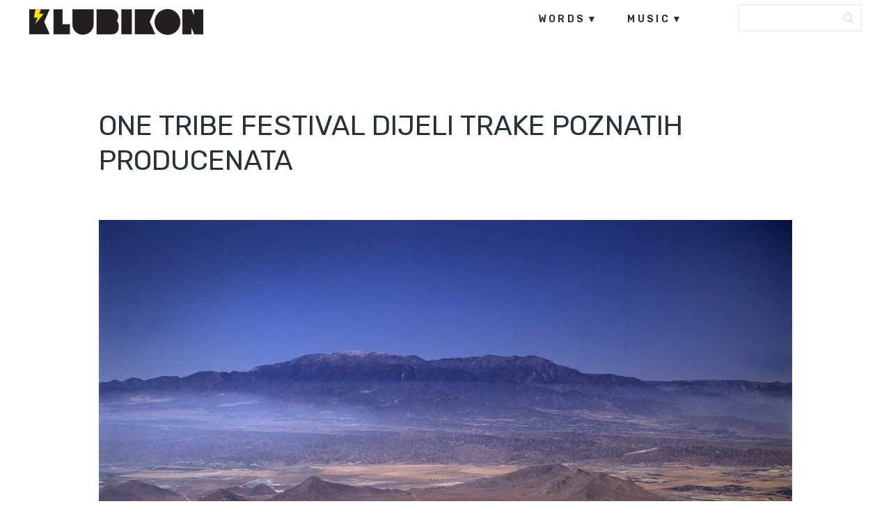

--- FILE ---
content_type: text/html; charset=UTF-8
request_url: https://klubikon.com/2015/08/08/one-tribe-festival-dijeli-trake-poznatih-producenata/
body_size: 12711
content:
<!DOCTYPE html>
<html lang="hr">
<head>
<meta charset="UTF-8">
<meta name="viewport" content="width=device-width, initial-scale=1, user-scalable=no" />
<link rel="alternate" type="application/rss+xml" title="Klubikon Feed" href="https://klubikon.com/feed/">
<meta name='robots' content='index, follow, max-image-preview:large, max-snippet:-1, max-video-preview:-1' />
<!-- This site is optimized with the Yoast SEO plugin v21.9.1 - https://yoast.com/wordpress/plugins/seo/ -->
<title>One Tribe Festival dijeli trake poznatih producenata</title>
<link rel="canonical" href="https://klubikon.com/2015/08/08/one-tribe-festival-dijeli-trake-poznatih-producenata/" />
<meta property="og:locale" content="hr_HR" />
<meta property="og:type" content="article" />
<meta property="og:title" content="One Tribe Festival dijeli trake poznatih producenata" />
<meta property="og:description" content="I festivali dijele besplatne uzorke, kako bi promovirali doživljaj koji pružaju. Prednost je ovih uzoraka što ne morate živjeti u Sjedinjenim Državama da ih kušate! Američki se festival One Tribe po prvi put održava 25. i 26.9. na lokaciji Lake Perris u Kaliforniji, a za promociju je ponudio besplatno skidanje torrent bundle-a koji ..." />
<meta property="og:url" content="https://klubikon.com/2015/08/08/one-tribe-festival-dijeli-trake-poznatih-producenata/" />
<meta property="og:site_name" content="Klubikon" />
<meta property="article:publisher" content="https://www.facebook.com/Klubikon/" />
<meta property="article:published_time" content="2015-08-08T08:29:52+00:00" />
<meta property="og:image" content="https://klubikon.com/wp-content/uploads/fimgs/5611-one-tribe-lake-perris-min.jpg" />
<meta property="og:image:width" content="1440" />
<meta property="og:image:height" content="1438" />
<meta property="og:image:type" content="image/jpeg" />
<meta name="author" content="Klubikon" />
<meta name="twitter:card" content="summary_large_image" />
<meta name="twitter:label1" content="Napisao/la" />
<meta name="twitter:data1" content="Klubikon" />
<meta name="twitter:label2" content="Procijenjeno vrijeme čitanja" />
<meta name="twitter:data2" content="2 minute" />
<script type="application/ld+json" class="yoast-schema-graph">{"@context":"https://schema.org","@graph":[{"@type":"WebPage","@id":"https://klubikon.com/2015/08/08/one-tribe-festival-dijeli-trake-poznatih-producenata/","url":"https://klubikon.com/2015/08/08/one-tribe-festival-dijeli-trake-poznatih-producenata/","name":"One Tribe Festival dijeli trake poznatih producenata","isPartOf":{"@id":"https://klubikon.com/#website"},"primaryImageOfPage":{"@id":"https://klubikon.com/2015/08/08/one-tribe-festival-dijeli-trake-poznatih-producenata/#primaryimage"},"image":{"@id":"https://klubikon.com/2015/08/08/one-tribe-festival-dijeli-trake-poznatih-producenata/#primaryimage"},"thumbnailUrl":"https://klubikon.com/wp-content/uploads/fimgs/5611-one-tribe-lake-perris-min.jpg","datePublished":"2015-08-08T08:29:52+00:00","dateModified":"2015-08-08T08:29:52+00:00","author":{"@id":"https://klubikon.com/#/schema/person/659f4fd4e29648107e17aaa239f16762"},"inLanguage":"hr","potentialAction":[{"@type":"ReadAction","target":["https://klubikon.com/2015/08/08/one-tribe-festival-dijeli-trake-poznatih-producenata/"]}]},{"@type":"ImageObject","inLanguage":"hr","@id":"https://klubikon.com/2015/08/08/one-tribe-festival-dijeli-trake-poznatih-producenata/#primaryimage","url":"https://klubikon.com/wp-content/uploads/fimgs/5611-one-tribe-lake-perris-min.jpg","contentUrl":"https://klubikon.com/wp-content/uploads/fimgs/5611-one-tribe-lake-perris-min.jpg","width":1440,"height":1438},{"@type":"WebSite","@id":"https://klubikon.com/#website","url":"https://klubikon.com/","name":"Klubikon","description":"","potentialAction":[{"@type":"SearchAction","target":{"@type":"EntryPoint","urlTemplate":"https://klubikon.com/?s={search_term_string}"},"query-input":"required name=search_term_string"}],"inLanguage":"hr"},{"@type":"Person","@id":"https://klubikon.com/#/schema/person/659f4fd4e29648107e17aaa239f16762","name":"Klubikon","url":"https://klubikon.com/author/admin/"}]}</script>
<!-- / Yoast SEO plugin. -->
<link rel='dns-prefetch' href='//fonts.googleapis.com' />
<link rel='dns-prefetch' href='//pagead2.googlesyndication.com' />
<link rel="alternate" type="application/rss+xml" title="Klubikon &raquo; Kanal" href="https://klubikon.com/feed/" />
<link rel="alternate" type="application/rss+xml" title="Klubikon &raquo; Kanal komentara" href="https://klubikon.com/comments/feed/" />
<link rel="alternate" title="oEmbed (JSON)" type="application/json+oembed" href="https://klubikon.com/wp-json/oembed/1.0/embed?url=https%3A%2F%2Fklubikon.com%2F2015%2F08%2F08%2Fone-tribe-festival-dijeli-trake-poznatih-producenata%2F" />
<link rel="alternate" title="oEmbed (XML)" type="text/xml+oembed" href="https://klubikon.com/wp-json/oembed/1.0/embed?url=https%3A%2F%2Fklubikon.com%2F2015%2F08%2F08%2Fone-tribe-festival-dijeli-trake-poznatih-producenata%2F&#038;format=xml" />
<style id='wp-img-auto-sizes-contain-inline-css' type='text/css'>
img:is([sizes=auto i],[sizes^="auto," i]){contain-intrinsic-size:3000px 1500px}
/*# sourceURL=wp-img-auto-sizes-contain-inline-css */
</style>
<link rel='stylesheet' id='foundation-icon-css' href='https://klubikon.com/wp-content/plugins/easy-foundation-shortcodes/styles/foundation-icons.css?ver=6.9' type='text/css' media='all' />
<style id='wp-emoji-styles-inline-css' type='text/css'>
img.wp-smiley, img.emoji {
display: inline !important;
border: none !important;
box-shadow: none !important;
height: 1em !important;
width: 1em !important;
margin: 0 0.07em !important;
vertical-align: -0.1em !important;
background: none !important;
padding: 0 !important;
}
/*# sourceURL=wp-emoji-styles-inline-css */
</style>
<style id='wp-block-library-inline-css' type='text/css'>
:root{--wp-block-synced-color:#7a00df;--wp-block-synced-color--rgb:122,0,223;--wp-bound-block-color:var(--wp-block-synced-color);--wp-editor-canvas-background:#ddd;--wp-admin-theme-color:#007cba;--wp-admin-theme-color--rgb:0,124,186;--wp-admin-theme-color-darker-10:#006ba1;--wp-admin-theme-color-darker-10--rgb:0,107,160.5;--wp-admin-theme-color-darker-20:#005a87;--wp-admin-theme-color-darker-20--rgb:0,90,135;--wp-admin-border-width-focus:2px}@media (min-resolution:192dpi){:root{--wp-admin-border-width-focus:1.5px}}.wp-element-button{cursor:pointer}:root .has-very-light-gray-background-color{background-color:#eee}:root .has-very-dark-gray-background-color{background-color:#313131}:root .has-very-light-gray-color{color:#eee}:root .has-very-dark-gray-color{color:#313131}:root .has-vivid-green-cyan-to-vivid-cyan-blue-gradient-background{background:linear-gradient(135deg,#00d084,#0693e3)}:root .has-purple-crush-gradient-background{background:linear-gradient(135deg,#34e2e4,#4721fb 50%,#ab1dfe)}:root .has-hazy-dawn-gradient-background{background:linear-gradient(135deg,#faaca8,#dad0ec)}:root .has-subdued-olive-gradient-background{background:linear-gradient(135deg,#fafae1,#67a671)}:root .has-atomic-cream-gradient-background{background:linear-gradient(135deg,#fdd79a,#004a59)}:root .has-nightshade-gradient-background{background:linear-gradient(135deg,#330968,#31cdcf)}:root .has-midnight-gradient-background{background:linear-gradient(135deg,#020381,#2874fc)}:root{--wp--preset--font-size--normal:16px;--wp--preset--font-size--huge:42px}.has-regular-font-size{font-size:1em}.has-larger-font-size{font-size:2.625em}.has-normal-font-size{font-size:var(--wp--preset--font-size--normal)}.has-huge-font-size{font-size:var(--wp--preset--font-size--huge)}.has-text-align-center{text-align:center}.has-text-align-left{text-align:left}.has-text-align-right{text-align:right}.has-fit-text{white-space:nowrap!important}#end-resizable-editor-section{display:none}.aligncenter{clear:both}.items-justified-left{justify-content:flex-start}.items-justified-center{justify-content:center}.items-justified-right{justify-content:flex-end}.items-justified-space-between{justify-content:space-between}.screen-reader-text{border:0;clip-path:inset(50%);height:1px;margin:-1px;overflow:hidden;padding:0;position:absolute;width:1px;word-wrap:normal!important}.screen-reader-text:focus{background-color:#ddd;clip-path:none;color:#444;display:block;font-size:1em;height:auto;left:5px;line-height:normal;padding:15px 23px 14px;text-decoration:none;top:5px;width:auto;z-index:100000}html :where(.has-border-color){border-style:solid}html :where([style*=border-top-color]){border-top-style:solid}html :where([style*=border-right-color]){border-right-style:solid}html :where([style*=border-bottom-color]){border-bottom-style:solid}html :where([style*=border-left-color]){border-left-style:solid}html :where([style*=border-width]){border-style:solid}html :where([style*=border-top-width]){border-top-style:solid}html :where([style*=border-right-width]){border-right-style:solid}html :where([style*=border-bottom-width]){border-bottom-style:solid}html :where([style*=border-left-width]){border-left-style:solid}html :where(img[class*=wp-image-]){height:auto;max-width:100%}:where(figure){margin:0 0 1em}html :where(.is-position-sticky){--wp-admin--admin-bar--position-offset:var(--wp-admin--admin-bar--height,0px)}@media screen and (max-width:600px){html :where(.is-position-sticky){--wp-admin--admin-bar--position-offset:0px}}
/*# sourceURL=wp-block-library-inline-css */
</style><style id='global-styles-inline-css' type='text/css'>
:root{--wp--preset--aspect-ratio--square: 1;--wp--preset--aspect-ratio--4-3: 4/3;--wp--preset--aspect-ratio--3-4: 3/4;--wp--preset--aspect-ratio--3-2: 3/2;--wp--preset--aspect-ratio--2-3: 2/3;--wp--preset--aspect-ratio--16-9: 16/9;--wp--preset--aspect-ratio--9-16: 9/16;--wp--preset--color--black: #000000;--wp--preset--color--cyan-bluish-gray: #abb8c3;--wp--preset--color--white: #ffffff;--wp--preset--color--pale-pink: #f78da7;--wp--preset--color--vivid-red: #cf2e2e;--wp--preset--color--luminous-vivid-orange: #ff6900;--wp--preset--color--luminous-vivid-amber: #fcb900;--wp--preset--color--light-green-cyan: #7bdcb5;--wp--preset--color--vivid-green-cyan: #00d084;--wp--preset--color--pale-cyan-blue: #8ed1fc;--wp--preset--color--vivid-cyan-blue: #0693e3;--wp--preset--color--vivid-purple: #9b51e0;--wp--preset--gradient--vivid-cyan-blue-to-vivid-purple: linear-gradient(135deg,rgb(6,147,227) 0%,rgb(155,81,224) 100%);--wp--preset--gradient--light-green-cyan-to-vivid-green-cyan: linear-gradient(135deg,rgb(122,220,180) 0%,rgb(0,208,130) 100%);--wp--preset--gradient--luminous-vivid-amber-to-luminous-vivid-orange: linear-gradient(135deg,rgb(252,185,0) 0%,rgb(255,105,0) 100%);--wp--preset--gradient--luminous-vivid-orange-to-vivid-red: linear-gradient(135deg,rgb(255,105,0) 0%,rgb(207,46,46) 100%);--wp--preset--gradient--very-light-gray-to-cyan-bluish-gray: linear-gradient(135deg,rgb(238,238,238) 0%,rgb(169,184,195) 100%);--wp--preset--gradient--cool-to-warm-spectrum: linear-gradient(135deg,rgb(74,234,220) 0%,rgb(151,120,209) 20%,rgb(207,42,186) 40%,rgb(238,44,130) 60%,rgb(251,105,98) 80%,rgb(254,248,76) 100%);--wp--preset--gradient--blush-light-purple: linear-gradient(135deg,rgb(255,206,236) 0%,rgb(152,150,240) 100%);--wp--preset--gradient--blush-bordeaux: linear-gradient(135deg,rgb(254,205,165) 0%,rgb(254,45,45) 50%,rgb(107,0,62) 100%);--wp--preset--gradient--luminous-dusk: linear-gradient(135deg,rgb(255,203,112) 0%,rgb(199,81,192) 50%,rgb(65,88,208) 100%);--wp--preset--gradient--pale-ocean: linear-gradient(135deg,rgb(255,245,203) 0%,rgb(182,227,212) 50%,rgb(51,167,181) 100%);--wp--preset--gradient--electric-grass: linear-gradient(135deg,rgb(202,248,128) 0%,rgb(113,206,126) 100%);--wp--preset--gradient--midnight: linear-gradient(135deg,rgb(2,3,129) 0%,rgb(40,116,252) 100%);--wp--preset--font-size--small: 13px;--wp--preset--font-size--medium: 20px;--wp--preset--font-size--large: 36px;--wp--preset--font-size--x-large: 42px;--wp--preset--spacing--20: 0.44rem;--wp--preset--spacing--30: 0.67rem;--wp--preset--spacing--40: 1rem;--wp--preset--spacing--50: 1.5rem;--wp--preset--spacing--60: 2.25rem;--wp--preset--spacing--70: 3.38rem;--wp--preset--spacing--80: 5.06rem;--wp--preset--shadow--natural: 6px 6px 9px rgba(0, 0, 0, 0.2);--wp--preset--shadow--deep: 12px 12px 50px rgba(0, 0, 0, 0.4);--wp--preset--shadow--sharp: 6px 6px 0px rgba(0, 0, 0, 0.2);--wp--preset--shadow--outlined: 6px 6px 0px -3px rgb(255, 255, 255), 6px 6px rgb(0, 0, 0);--wp--preset--shadow--crisp: 6px 6px 0px rgb(0, 0, 0);}:where(.is-layout-flex){gap: 0.5em;}:where(.is-layout-grid){gap: 0.5em;}body .is-layout-flex{display: flex;}.is-layout-flex{flex-wrap: wrap;align-items: center;}.is-layout-flex > :is(*, div){margin: 0;}body .is-layout-grid{display: grid;}.is-layout-grid > :is(*, div){margin: 0;}:where(.wp-block-columns.is-layout-flex){gap: 2em;}:where(.wp-block-columns.is-layout-grid){gap: 2em;}:where(.wp-block-post-template.is-layout-flex){gap: 1.25em;}:where(.wp-block-post-template.is-layout-grid){gap: 1.25em;}.has-black-color{color: var(--wp--preset--color--black) !important;}.has-cyan-bluish-gray-color{color: var(--wp--preset--color--cyan-bluish-gray) !important;}.has-white-color{color: var(--wp--preset--color--white) !important;}.has-pale-pink-color{color: var(--wp--preset--color--pale-pink) !important;}.has-vivid-red-color{color: var(--wp--preset--color--vivid-red) !important;}.has-luminous-vivid-orange-color{color: var(--wp--preset--color--luminous-vivid-orange) !important;}.has-luminous-vivid-amber-color{color: var(--wp--preset--color--luminous-vivid-amber) !important;}.has-light-green-cyan-color{color: var(--wp--preset--color--light-green-cyan) !important;}.has-vivid-green-cyan-color{color: var(--wp--preset--color--vivid-green-cyan) !important;}.has-pale-cyan-blue-color{color: var(--wp--preset--color--pale-cyan-blue) !important;}.has-vivid-cyan-blue-color{color: var(--wp--preset--color--vivid-cyan-blue) !important;}.has-vivid-purple-color{color: var(--wp--preset--color--vivid-purple) !important;}.has-black-background-color{background-color: var(--wp--preset--color--black) !important;}.has-cyan-bluish-gray-background-color{background-color: var(--wp--preset--color--cyan-bluish-gray) !important;}.has-white-background-color{background-color: var(--wp--preset--color--white) !important;}.has-pale-pink-background-color{background-color: var(--wp--preset--color--pale-pink) !important;}.has-vivid-red-background-color{background-color: var(--wp--preset--color--vivid-red) !important;}.has-luminous-vivid-orange-background-color{background-color: var(--wp--preset--color--luminous-vivid-orange) !important;}.has-luminous-vivid-amber-background-color{background-color: var(--wp--preset--color--luminous-vivid-amber) !important;}.has-light-green-cyan-background-color{background-color: var(--wp--preset--color--light-green-cyan) !important;}.has-vivid-green-cyan-background-color{background-color: var(--wp--preset--color--vivid-green-cyan) !important;}.has-pale-cyan-blue-background-color{background-color: var(--wp--preset--color--pale-cyan-blue) !important;}.has-vivid-cyan-blue-background-color{background-color: var(--wp--preset--color--vivid-cyan-blue) !important;}.has-vivid-purple-background-color{background-color: var(--wp--preset--color--vivid-purple) !important;}.has-black-border-color{border-color: var(--wp--preset--color--black) !important;}.has-cyan-bluish-gray-border-color{border-color: var(--wp--preset--color--cyan-bluish-gray) !important;}.has-white-border-color{border-color: var(--wp--preset--color--white) !important;}.has-pale-pink-border-color{border-color: var(--wp--preset--color--pale-pink) !important;}.has-vivid-red-border-color{border-color: var(--wp--preset--color--vivid-red) !important;}.has-luminous-vivid-orange-border-color{border-color: var(--wp--preset--color--luminous-vivid-orange) !important;}.has-luminous-vivid-amber-border-color{border-color: var(--wp--preset--color--luminous-vivid-amber) !important;}.has-light-green-cyan-border-color{border-color: var(--wp--preset--color--light-green-cyan) !important;}.has-vivid-green-cyan-border-color{border-color: var(--wp--preset--color--vivid-green-cyan) !important;}.has-pale-cyan-blue-border-color{border-color: var(--wp--preset--color--pale-cyan-blue) !important;}.has-vivid-cyan-blue-border-color{border-color: var(--wp--preset--color--vivid-cyan-blue) !important;}.has-vivid-purple-border-color{border-color: var(--wp--preset--color--vivid-purple) !important;}.has-vivid-cyan-blue-to-vivid-purple-gradient-background{background: var(--wp--preset--gradient--vivid-cyan-blue-to-vivid-purple) !important;}.has-light-green-cyan-to-vivid-green-cyan-gradient-background{background: var(--wp--preset--gradient--light-green-cyan-to-vivid-green-cyan) !important;}.has-luminous-vivid-amber-to-luminous-vivid-orange-gradient-background{background: var(--wp--preset--gradient--luminous-vivid-amber-to-luminous-vivid-orange) !important;}.has-luminous-vivid-orange-to-vivid-red-gradient-background{background: var(--wp--preset--gradient--luminous-vivid-orange-to-vivid-red) !important;}.has-very-light-gray-to-cyan-bluish-gray-gradient-background{background: var(--wp--preset--gradient--very-light-gray-to-cyan-bluish-gray) !important;}.has-cool-to-warm-spectrum-gradient-background{background: var(--wp--preset--gradient--cool-to-warm-spectrum) !important;}.has-blush-light-purple-gradient-background{background: var(--wp--preset--gradient--blush-light-purple) !important;}.has-blush-bordeaux-gradient-background{background: var(--wp--preset--gradient--blush-bordeaux) !important;}.has-luminous-dusk-gradient-background{background: var(--wp--preset--gradient--luminous-dusk) !important;}.has-pale-ocean-gradient-background{background: var(--wp--preset--gradient--pale-ocean) !important;}.has-electric-grass-gradient-background{background: var(--wp--preset--gradient--electric-grass) !important;}.has-midnight-gradient-background{background: var(--wp--preset--gradient--midnight) !important;}.has-small-font-size{font-size: var(--wp--preset--font-size--small) !important;}.has-medium-font-size{font-size: var(--wp--preset--font-size--medium) !important;}.has-large-font-size{font-size: var(--wp--preset--font-size--large) !important;}.has-x-large-font-size{font-size: var(--wp--preset--font-size--x-large) !important;}
/*# sourceURL=global-styles-inline-css */
</style>
<style id='classic-theme-styles-inline-css' type='text/css'>
/*! This file is auto-generated */
.wp-block-button__link{color:#fff;background-color:#32373c;border-radius:9999px;box-shadow:none;text-decoration:none;padding:calc(.667em + 2px) calc(1.333em + 2px);font-size:1.125em}.wp-block-file__button{background:#32373c;color:#fff;text-decoration:none}
/*# sourceURL=/wp-includes/css/classic-themes.min.css */
</style>
<link rel='stylesheet' id='wordpress-popular-posts-css-css' href='https://klubikon.com/wp-content/plugins/wordpress-popular-posts/assets/css/wpp.css?ver=6.3.4' type='text/css' media='all' />
<link rel='stylesheet' id='maxitheme-fonts-css' href='https://fonts.googleapis.com/css?family=Rubik%3A300%2C300italic%2C400italic%2C400%2C600%2C700%2C700italic&#038;subset=latin%2Clatin-ext&#038;ver=1.0.0' type='text/css' media='all' />
<link rel='stylesheet' id='maxitheme-basic-stylesheet-css' href='https://klubikon.com/wp-content/themes/maxi/css/basic.min.css?ver=6.9' type='text/css' media='all' />
<link rel='stylesheet' id='maxitheme-stylesheet-css' href='https://klubikon.com/wp-content/themes/maxi-child/style.css?ver=6.9' type='text/css' media='all' />
<link rel='stylesheet' id='maxitheme-responsive-stylesheet-css' href='https://klubikon.com/wp-content/themes/maxi/css/responsive.min.css?ver=6.9' type='text/css' media='screen' />
<link rel='stylesheet' id='maxitheme-custom-color-1-css' href='https://klubikon.com/wp-content/themes/maxi/css/custom_color_1.css?ver=6.9' type='text/css' media='all' />
<link rel='stylesheet' id='maxitheme-custom-color-2-css' href='https://klubikon.com/wp-content/themes/maxi/css/custom_color_2.css?ver=6.9' type='text/css' media='all' />
<link rel='stylesheet' id='maxitheme-custom-color-3-css' href='https://klubikon.com/wp-content/themes/maxi/css/custom_color_3.css?ver=6.9' type='text/css' media='all' />
<link rel='stylesheet' id='maxitheme-custom-color-4-css' href='https://klubikon.com/wp-content/themes/maxi/css/custom_color_4.css?ver=6.9' type='text/css' media='all' />
<link rel='stylesheet' id='maxitheme-custom-font-css' href='https://klubikon.com/wp-content/themes/maxi/css/custom_font.css?ver=6.9' type='text/css' media='all' />
<style id='maxitheme-custom-font-inline-css' type='text/css'>
body { font-family: 'Rubik', Helvetica Neue, Helvetica, Arial, sans-serif !important; }
/*# sourceURL=maxitheme-custom-font-inline-css */
</style>
<link rel='stylesheet' id='sib-front-css-css' href='https://klubikon.com/wp-content/plugins/mailin/css/mailin-front.css?ver=6.9' type='text/css' media='all' />
<link rel='stylesheet' id='custom-css' href='https://klubikon.com/wp-content/themes/maxi-child/custom.css?ver=6.9' type='text/css' media='all' />
<script type="application/json" id="wpp-json">
{"sampling_active":0,"sampling_rate":100,"ajax_url":"https:\/\/klubikon.com\/wp-json\/wordpress-popular-posts\/v1\/popular-posts","api_url":"https:\/\/klubikon.com\/wp-json\/wordpress-popular-posts","ID":5611,"token":"323ef0d360","lang":0,"debug":0}
//# sourceURL=wpp-json
</script>
<script type="text/javascript" src="https://klubikon.com/wp-content/plugins/wordpress-popular-posts/assets/js/wpp.min.js?ver=6.3.4" id="wpp-js-js"></script>
<script type="text/javascript" src="https://klubikon.com/wp-includes/js/jquery/jquery.min.js?ver=3.7.1" id="jquery-core-js"></script>
<script type="text/javascript" src="https://klubikon.com/wp-includes/js/jquery/jquery-migrate.min.js?ver=3.4.1" id="jquery-migrate-js"></script>
<script type="text/javascript" id="sib-front-js-js-extra">
/* <![CDATA[ */
var sibErrMsg = {"invalidMail":"Please fill out valid email address","requiredField":"Please fill out required fields","invalidDateFormat":"Please fill out valid date format","invalidSMSFormat":"Please fill out valid phone number"};
var ajax_sib_front_object = {"ajax_url":"https://klubikon.com/wp-admin/admin-ajax.php","ajax_nonce":"ccdf78927f","flag_url":"https://klubikon.com/wp-content/plugins/mailin/img/flags/"};
//# sourceURL=sib-front-js-js-extra
/* ]]> */
</script>
<script type="text/javascript" src="https://klubikon.com/wp-content/plugins/mailin/js/mailin-front.js?ver=1706218518" id="sib-front-js-js"></script>
<link rel="https://api.w.org/" href="https://klubikon.com/wp-json/" /><link rel="alternate" title="JSON" type="application/json" href="https://klubikon.com/wp-json/wp/v2/posts/5611" /><link rel="EditURI" type="application/rsd+xml" title="RSD" href="https://klubikon.com/xmlrpc.php?rsd" />
<meta name="generator" content="WordPress 6.9" />
<link rel='shortlink' href='https://klubikon.com/?p=5611' />
<meta name="generator" content="Site Kit by Google 1.118.0" /><!-- Google tag (gtag.js) -->
<script async src="https://www.googletagmanager.com/gtag/js?id=G-ZVF94XNW6J"></script>
<script>
window.dataLayer = window.dataLayer || [];
function gtag(){dataLayer.push(arguments);}
gtag('js', new Date());
gtag('config', 'G-ZVF94XNW6J');
</script>
<!-- Meta Pixel Code -->
<script>
!function(f,b,e,v,n,t,s)
{if(f.fbq)return;n=f.fbq=function(){n.callMethod?
n.callMethod.apply(n,arguments):n.queue.push(arguments)};
if(!f._fbq)f._fbq=n;n.push=n;n.loaded=!0;n.version='2.0';
n.queue=[];t=b.createElement(e);t.async=!0;
t.src=v;s=b.getElementsByTagName(e)[0];
s.parentNode.insertBefore(t,s)}(window, document,'script',
'https://connect.facebook.net/en_US/fbevents.js');
fbq('init', '1398883756980676');
fbq('track', 'PageView');
</script>
<noscript><img height="1" width="1" style="display:none"
src="https://www.facebook.com/tr?id=1398883756980676&ev=PageView&noscript=1"
/></noscript>
<!-- End Meta Pixel Code -->            <style id="wpp-loading-animation-styles">@-webkit-keyframes bgslide{from{background-position-x:0}to{background-position-x:-200%}}@keyframes bgslide{from{background-position-x:0}to{background-position-x:-200%}}.wpp-widget-placeholder,.wpp-widget-block-placeholder,.wpp-shortcode-placeholder{margin:0 auto;width:60px;height:3px;background:#dd3737;background:linear-gradient(90deg,#dd3737 0%,#571313 10%,#dd3737 100%);background-size:200% auto;border-radius:3px;-webkit-animation:bgslide 1s infinite linear;animation:bgslide 1s infinite linear}</style>
<!-- Google AdSense snippet added by Site Kit -->
<meta name="google-adsense-platform-account" content="ca-host-pub-2644536267352236">
<meta name="google-adsense-platform-domain" content="sitekit.withgoogle.com">
<!-- End Google AdSense snippet added by Site Kit -->
<!-- Google AdSense snippet added by Site Kit -->
<script type="text/javascript" async="async" src="https://pagead2.googlesyndication.com/pagead/js/adsbygoogle.js?client=ca-pub-4100195963802904&amp;host=ca-host-pub-2644536267352236" crossorigin="anonymous"></script>
<!-- End Google AdSense snippet added by Site Kit -->
<link rel="icon" href="https://klubikon.com/wp-content/uploads/2017/09/cropped-Klubikon_2017_logo_2-32x32.png" sizes="32x32" />
<link rel="icon" href="https://klubikon.com/wp-content/uploads/2017/09/cropped-Klubikon_2017_logo_2-192x192.png" sizes="192x192" />
<link rel="apple-touch-icon" href="https://klubikon.com/wp-content/uploads/2017/09/cropped-Klubikon_2017_logo_2-180x180.png" />
<meta name="msapplication-TileImage" content="https://klubikon.com/wp-content/uploads/2017/09/cropped-Klubikon_2017_logo_2-270x270.png" />
<style type="text/css" id="wp-custom-css">
.archive.category .post.category-news .entry-header .entry-title a {
color:#000;
}
.share li.gplus {
display:none;
}
.stuck .header ul.main-menu {
margin-top:5px;
}
.stuck .header {
background-color:#fff;
}
.google-auto-placed {
margin-top:20px;
margin-bottom:20px;
}
h2.entry-title  {
background-color:#fff;
}
.home.blog .category-news .entry-title a   {
color:#000;
}
p   {
font-size: 20px;
line-height:32px;
font-weight:300;
color:#444;
}
@media only screen and (max-width: 992px) {
#post-header .entry-header h1 {
font-size: 28px;
line-height: 44px;
margin-bottom:50px;
}
}		</style>
</head>
<body class="wp-singular post-template-default single single-post postid-5611 single-format-standard wp-theme-maxi wp-child-theme-maxi-child" itemscope itemtype="http://schema.org/WebPage">
<div class="off-canvas-wrap " data-offcanvas>
<div class="inner-wrap">
<div class="main-section">
<!-- Start the main container -->
<section id="wrapper" class="animated fadeIn has-sticky-menu menu-search" role="document">
<div id="classic-mobile" class="show-for-medium-down dark">
<div class="top-search">
<form action="https://klubikon.com/" name="SearchForm" method="get">
<input type="search" value="" name="s" id="s-top" placeholder="Search" onfocus="this.placeholder = ''" onblur="this.placeholder = 'Search'">
</form>
<div class="search-btn" onclick="SearchForm.submit()">
<div class="search-icon"><i class="i-search"></i></div>
</div>
</div>
</div>
<header id="header">
<div class="header white">
<div class="boxed">
<div class="row collapse">
<div class="large-3 columns">
<div id="logo">
<a href="https://klubikon.com/" title="Klubikon"><img src="https://klubikon.com/wp-content/uploads/2017/09/logo.png" alt="Klubikon" width="250px"/></a>
</div>
</div>
<div class="large-9 columns">
<div class="right hide-for-medium-down">
<ul id="primary" class="main-menu  has-social-menu">
<li id="menu-item-6267" class="menu-item menu-item-type-taxonomy menu-item-object-category current-post-ancestor menu-item-has-children menu-item-6267"><a href="https://klubikon.com/category/words/">words</a>
<ul class="sub-menu">
<li id="menu-item-7005" class="menu-item menu-item-type-taxonomy menu-item-object-category menu-item-7005"><a href="https://klubikon.com/category/words/news/">news</a></li>
<li id="menu-item-7008" class="menu-item menu-item-type-taxonomy menu-item-object-category menu-item-7008"><a href="https://klubikon.com/category/words/feature/">features</a></li>
<li id="menu-item-7009" class="menu-item menu-item-type-taxonomy menu-item-object-category menu-item-7009"><a href="https://klubikon.com/category/words/interview/">interviews</a></li>
<li id="menu-item-7006" class="menu-item menu-item-type-taxonomy menu-item-object-category current-post-ancestor current-menu-parent current-post-parent menu-item-7006"><a href="https://klubikon.com/category/words/festivals/">festivals</a></li>
<li id="menu-item-7482" class="menu-item menu-item-type-taxonomy menu-item-object-category menu-item-7482"><a href="https://klubikon.com/category/words/events/">events</a></li>
<li id="menu-item-7007" class="menu-item menu-item-type-taxonomy menu-item-object-category menu-item-7007"><a href="https://klubikon.com/category/words/tech/">tech</a></li>
</ul>
</li>
<li id="menu-item-6268" class="menu-item menu-item-type-taxonomy menu-item-object-category menu-item-has-children menu-item-6268"><a href="https://klubikon.com/category/music/">music</a>
<ul class="sub-menu">
<li id="menu-item-7486" class="menu-item menu-item-type-taxonomy menu-item-object-category menu-item-7486"><a href="https://klubikon.com/category/music/podcasts/">podcasts</a></li>
<li id="menu-item-7487" class="menu-item menu-item-type-taxonomy menu-item-object-category menu-item-7487"><a href="https://klubikon.com/category/music/premieres/">premieres</a></li>
<li id="menu-item-7484" class="menu-item menu-item-type-taxonomy menu-item-object-category menu-item-7484"><a href="https://klubikon.com/category/music/free-downloads/">free downloads</a></li>
<li id="menu-item-7485" class="menu-item menu-item-type-taxonomy menu-item-object-category menu-item-7485"><a href="https://klubikon.com/category/music/mixes/">mixes</a></li>
<li id="menu-item-7488" class="menu-item menu-item-type-taxonomy menu-item-object-category menu-item-7488"><a href="https://klubikon.com/category/music/videos/">videos</a></li>
</ul>
</li>
</ul>
<div class="top-search">
<form action="https://klubikon.com/" name="SearchForm" method="get">
<input type="search" value="" name="s" id="s-top" placeholder="Search" onfocus="this.placeholder = ''" onblur="this.placeholder = 'Search'">
</form>
<div class="search-btn" onclick="SearchForm.submit()">
<div class="search-icon"><i class="i-search"></i></div>
</div>
</div>
</div>
</div>
</div>
</div>
</div>
</header>
<div class="boxed white">
<section id="single" role="main">
<div class="entry-wrapper no-excerpt ">
<div class="row collapse">
<div class="large-10 large-centered columns">
<article class="post-5611 post type-post status-publish format-standard has-post-thumbnail hentry category-festivals" id="post-5611">
<div class="row collapse" id="post-header">
<div class="large-12 columns">
<header class="entry-header">
<h1 class="entry-title">
One Tribe Festival dijeli trake poznatih producenata
</h1>
</header>
</div>
</div>
<div class="media-holder overlay">
<img width="1200" height="1198" src="https://klubikon.com/wp-content/uploads/fimgs/5611-one-tribe-lake-perris-min-1200x1198.jpg" class="attachment-maxitheme_large_full size-maxitheme_large_full wp-post-image" alt="" decoding="async" srcset="https://klubikon.com/wp-content/uploads/fimgs/5611-one-tribe-lake-perris-min-1200x1198.jpg 1200w, https://klubikon.com/wp-content/uploads/fimgs/5611-one-tribe-lake-perris-min-150x150.jpg 150w, https://klubikon.com/wp-content/uploads/fimgs/5611-one-tribe-lake-perris-min-315x315.jpg 315w, https://klubikon.com/wp-content/uploads/fimgs/5611-one-tribe-lake-perris-min-768x767.jpg 768w, https://klubikon.com/wp-content/uploads/fimgs/5611-one-tribe-lake-perris-min-631x630.jpg 631w, https://klubikon.com/wp-content/uploads/fimgs/5611-one-tribe-lake-perris-min-900x899.jpg 900w, https://klubikon.com/wp-content/uploads/fimgs/5611-one-tribe-lake-perris-min.jpg 1440w" sizes="(max-width: 1200px) 100vw, 1200px" />
</div>
<div class="row collapse">
<div class="large-8 columns">
<div class="row">
<div class="large-12 columns">
<div class="content-share-top">
<!-- Share Buttons -->
<div class="share entry-meta">
<ul class="inline-list">
<li>Share</li>
<li class="facebook">
<a href="http://www.facebook.com/sharer.php?u=https%3A%2F%2Fklubikon.com%2F2015%2F08%2F08%2Fone-tribe-festival-dijeli-trake-poznatih-producenata%2F" rel="nofollow" target="blank"><i class="i-facebook2"></i></a>
</li>
<li class="twitter">
<a href="https://twitter.com/intent/tweet?text=One+Tribe+Festival+dijeli+trake+poznatih+producenata&url=https%3A%2F%2Fklubikon.com%2F2015%2F08%2F08%2Fone-tribe-festival-dijeli-trake-poznatih-producenata%2F&via=Klubikon" target="_blank" rel="nofollow"><i class="i-twitter2"></i></a>
</li>
<li class="gplus">
<a href="http://plus.google.com/share?url=https://klubikon.com/2015/08/08/one-tribe-festival-dijeli-trake-poznatih-producenata/" target="_blank" rel="nofollow"><i class="i-google-plus22"></i></a>
</li>
</ul>
</div>                    </div>
</div>
</div>
<div class="entry-content">
<p><strong>I festivali dijele besplatne uzorke, kako bi promovirali doživljaj koji pružaju. Prednost je ovih uzoraka što ne morate živjeti u Sjedinjenim Državama da ih kušate!</strong></p>
<p style="text-align: justify;" dir="ltr"><span>Američki se festival One Tribe po prvi put održava <span>25. i 26.9. na lokaciji Lake Perris u Kaliforniji</span>, a za promociju je ponudio besplatno skidanje torrent bundle-a koji sadrži glazbu, screensaver i grafike. Glazba, ali i miksevi dolaze od artista koji nastupaju na festivalu, a neki od njih su Tycho, Kim Ann Foxman i Damian Lazarus.</p>
<p></span>Sve što trebate napraviti je otići <a href="https://bundles.bittorrent.com/bundles/one-tribe">ovdje</a> i preuzeti glazbu. Mogućnosti su dvije, jedna je direktno skidanje, a druga je da se pretplatite (Premium opcija) na njihovu mailing listu i time ste si omogućili moći skinuti baš sve, jer prva opcija (Free) to ipak ne dopušta.</p>
<p><strong>Što sve možete skinuti:</strong></p>
<p>Damian Lazarus &#8211; 2 Hour Mix &#8211; PREMIUM</p>
<p>Francesca Lombardo &#8211; 1 Hour Mix &#8211; PREMIUM</p>
<p>Tycho &#8211; Awake &#8211; PREMIUM</p>
<p>Kenny Glasgow &#8211; Closer 2 U Feat. Shanira Git &#8211; PREMIUM</p>
<p>DJ Harvey Presents Locussolus &#8211; Next To You &#8211; PREMIUM</p>
<p>Desert Hearts- Bells &amp; Whistles EP &#8211; FREE</p>
<p>Kim Ann Foxman &#8211; Creature (DJ Garth &amp; Anthony Mansfield Remix) &#8211; FREE</p>
<p>Pumpkin &#8211; No Rain &#8211; FREE Wildlight &#8211; Twirl Me (Pumpkin Remix) &#8211; FREE</p>
<p>Gallant &#8211; Weight in Gold (Dimond Saints Remix) &#8211; FREE</p>
<p>DJ Dan &#8211; Opulent Temple 2014 Burning Man Mix &#8211; FREE</p>
<p>DJ Dan &#8211; Groovehaus 2014 Mix &#8211; FREE</p>
<p>Slynk &#8211; Hey You (DJ Dan Re-Rub) &#8211; FREE</p>
<p>DJ HMC &#8211; In The Phreakin’ Lab (DJ Dan Bootleg) &#8211; FREE</p>
<p>Mr. Spock vs. Snoop &#8211; Acid Drop (DJ Dan Bootleg) &#8211; FREE</p>
<p>Sublevel &#8211; So Many Dreams (Doc Martin Feat. Lillia Original Acid Mix) &#8211; FREE</p>
<p>Snoop Dogg &#8211; I Wanna Rock (Mark Farina Feat. Lurob West Coast Acid Edit) &#8211; FREE</p>
<p>Mark Farina &#8211; Yes Y’all &#8211; FREE</p>
<p>One Tribe Screensaver &#8211; FREE</p>
<p>One Tribe Lineup Flyer &#8211; FREE</p>
<p>Usput, dok vam torrent skida materijal, pogledajte trailer i tko sve nastupa na linkovima niže.</p>
<p><iframe width="100%" height="315" src="https://www.youtube.com/embed/QpXskt-mlXo?feature=oembed" frameborder="0" allowfullscreen=""></iframe></p>
<p>One Tribe Fest<br /><a href="https://www.facebook.com/onetribefestival" target="_blank"><strong>FACEBOOK</strong></a> | <a href="https://instagram.com/onetribefest/" target="_blank"><strong>INSTAGRAM</strong></a> | <a href="https://twitter.com/onetribefest" target="_blank"><strong>TWITTER</strong></a> | <strong><a href="http://onetribefest.com/" target="_blank">WEB</a></strong></p>
<p><strong><a href="http://onetribefest.com/" target="_blank"><img loading="lazy" decoding="async" width="500" height="499" src="https://klubikon.com/media/529432/one-tribe-line-up_may182.jpg" alt="One Tribe Line Up _may 182"/></a></strong></p>
</div><!--enrty-content end-->
<div class="divider-medium"></div>
<footer class="single-meta">
<div class="row collapse meta-after-content">
<div class="large-4 after-content-share columns">
<div class="left">
<!-- Share Buttons -->
<div class="share entry-meta">
<ul class="inline-list">
<li>Share</li>
<li class="facebook">
<a href="http://www.facebook.com/sharer.php?u=https%3A%2F%2Fklubikon.com%2F2015%2F08%2F08%2Fone-tribe-festival-dijeli-trake-poznatih-producenata%2F" rel="nofollow" target="blank"><i class="i-facebook2"></i></a>
</li>
<li class="twitter">
<a href="https://twitter.com/intent/tweet?text=One+Tribe+Festival+dijeli+trake+poznatih+producenata&url=https%3A%2F%2Fklubikon.com%2F2015%2F08%2F08%2Fone-tribe-festival-dijeli-trake-poznatih-producenata%2F&via=Klubikon" target="_blank" rel="nofollow"><i class="i-twitter2"></i></a>
</li>
<li class="gplus">
<a href="http://plus.google.com/share?url=https://klubikon.com/2015/08/08/one-tribe-festival-dijeli-trake-poznatih-producenata/" target="_blank" rel="nofollow"><i class="i-google-plus22"></i></a>
</li>
</ul>
</div>
</div>
</div>
<div class="large-8 columns">
<div class="entry-meta hide-for-small">
<span class="author">
In                     <span>
<a href="https://klubikon.com/category/words/festivals/" rel="category tag">festivals</a>                    </span>
By                     Klubikon                </span>
<span class="date">8 kolovoza, 2015</span>
</div>
</div>
</div>
</footer>
</div><!--wide column end-->
<div class="large-4 columns end">
<aside id="sidebar" class="main-sidebar" role="complementary">
<div class="sidebar">
<section id="wpp-2" class="widget popular-posts"><div class="widget-inner">
<header class="widget-title"><h6>Popular</h6></header>            <div class="wpp-widget-placeholder" data-widget-id="wpp-2"></div>
</div></section>
</div>		
</aside>
</div>
</div>
</article>
</div>
</div><!--row end-->
</div><!--enrty-wrapper end-->
</section>
<div class="grid-related magazine-grid white">
<h6>Read More</h6>
<div class="grid container-2cols fit">
<article class="post grid-item post-45490 type-post status-publish format-standard has-post-thumbnail hentry category-interview tag-interview tag-interviews tag-xsbully">
<div class="media-holder overlay">
<a href="https://klubikon.com/2026/01/27/xsbully-sistema-erotico-666-is-a-reflection-of-spaces-sounds-and-energy-around-me/" class="overlay-link" title="XSBULLY: ‘SISTEMA ERÓTICO 666’ is a reflection of spaces, sounds, and energy around me"></a>
<img width="1200" height="630" src="https://klubikon.com/wp-content/uploads/2026/01/XSBULLY_1_1280x672-1200x630.jpg" class="attachment-maxitheme_large_square size-maxitheme_large_square wp-post-image" alt="" decoding="async" loading="lazy" srcset="https://klubikon.com/wp-content/uploads/2026/01/XSBULLY_1_1280x672-1200x630.jpg 1200w, https://klubikon.com/wp-content/uploads/2026/01/XSBULLY_1_1280x672-600x315.jpg 600w, https://klubikon.com/wp-content/uploads/2026/01/XSBULLY_1_1280x672-768x403.jpg 768w, https://klubikon.com/wp-content/uploads/2026/01/XSBULLY_1_1280x672-900x473.jpg 900w, https://klubikon.com/wp-content/uploads/2026/01/XSBULLY_1_1280x672-150x80.jpg 150w, https://klubikon.com/wp-content/uploads/2026/01/XSBULLY_1_1280x672.jpg 1280w" sizes="auto, (max-width: 1200px) 100vw, 1200px" />
</div>
<div class="text-holder">
<header class="entry-header">
<div class="entry-cat"><a href="https://klubikon.com/category/words/interview/">interviews</a></div>
<h2 class="entry-title" style="background-color: ;">
<a href="https://klubikon.com/2026/01/27/xsbully-sistema-erotico-666-is-a-reflection-of-spaces-sounds-and-energy-around-me/" >
XSBULLY: ‘SISTEMA ERÓTICO 666’ is a reflection of spaces, sounds, and energy around me                </a>
</h2>
</header>
</div>
</article>
<article class="post grid-item post-45486 type-post status-publish format-standard has-post-thumbnail hentry category-premieres tag-dave-toon tag-jeton-records tag-music tag-premieres tag-techno">
<div class="media-holder overlay">
<a href="https://klubikon.com/2026/01/27/premiere-dave-toon-midnight/" class="overlay-link" title="PREMIERE: Dave Toon &#8211; Midnight"></a>
<img width="1200" height="630" src="https://klubikon.com/wp-content/uploads/2026/01/Klubikon_PREMIERE_Dave-Toon-Midnight_1280-1200x630.jpg" class="attachment-maxitheme_large_square size-maxitheme_large_square wp-post-image" alt="" decoding="async" loading="lazy" srcset="https://klubikon.com/wp-content/uploads/2026/01/Klubikon_PREMIERE_Dave-Toon-Midnight_1280-1200x630.jpg 1200w, https://klubikon.com/wp-content/uploads/2026/01/Klubikon_PREMIERE_Dave-Toon-Midnight_1280-900x473.jpg 900w, https://klubikon.com/wp-content/uploads/2026/01/Klubikon_PREMIERE_Dave-Toon-Midnight_1280-600x315.jpg 600w, https://klubikon.com/wp-content/uploads/2026/01/Klubikon_PREMIERE_Dave-Toon-Midnight_1280-150x80.jpg 150w" sizes="auto, (max-width: 1200px) 100vw, 1200px" />
</div>
<div class="text-holder">
<header class="entry-header">
<div class="entry-cat"><a href="https://klubikon.com/category/music/premieres/">premieres</a></div>
<h2 class="entry-title" style="background-color: ;">
<a href="https://klubikon.com/2026/01/27/premiere-dave-toon-midnight/" >
PREMIERE: Dave Toon &#8211; Midnight                </a>
</h2>
</header>
</div>
</article>
<article class="post grid-item post-45482 type-post status-publish format-standard has-post-thumbnail hentry category-premieres tag-arnault-hardy tag-la-societe-anonyme-de-musique-et-de-sons tag-music tag-noaria tag-premieres">
<div class="media-holder overlay">
<a href="https://klubikon.com/2026/01/26/premiere-arnault-hardy-one-after-another-diffracted-vision-mix-by-noaria/" class="overlay-link" title="PREMIERE: Arnault Hardy &#8211; One After Another (Diffracted Vision Mix by Noaria)"></a>
<img width="1200" height="630" src="https://klubikon.com/wp-content/uploads/2026/01/Klubikon_PREMIERE_Arnault-Hardy-One-After-Another-Diffracted-Vision-Mix-by-Noaria_1200-1200x630.jpg" class="attachment-maxitheme_large_square size-maxitheme_large_square wp-post-image" alt="" decoding="async" loading="lazy" srcset="https://klubikon.com/wp-content/uploads/2026/01/Klubikon_PREMIERE_Arnault-Hardy-One-After-Another-Diffracted-Vision-Mix-by-Noaria_1200-1200x630.jpg 1200w, https://klubikon.com/wp-content/uploads/2026/01/Klubikon_PREMIERE_Arnault-Hardy-One-After-Another-Diffracted-Vision-Mix-by-Noaria_1200-900x473.jpg 900w, https://klubikon.com/wp-content/uploads/2026/01/Klubikon_PREMIERE_Arnault-Hardy-One-After-Another-Diffracted-Vision-Mix-by-Noaria_1200-600x315.jpg 600w, https://klubikon.com/wp-content/uploads/2026/01/Klubikon_PREMIERE_Arnault-Hardy-One-After-Another-Diffracted-Vision-Mix-by-Noaria_1200-150x80.jpg 150w" sizes="auto, (max-width: 1200px) 100vw, 1200px" />
</div>
<div class="text-holder">
<header class="entry-header">
<div class="entry-cat"><a href="https://klubikon.com/category/music/premieres/">premieres</a></div>
<h2 class="entry-title" style="background-color: ;">
<a href="https://klubikon.com/2026/01/26/premiere-arnault-hardy-one-after-another-diffracted-vision-mix-by-noaria/" >
PREMIERE: Arnault Hardy &#8211; One After Another (Diffracted Vision Mix by Noaria)                </a>
</h2>
</header>
</div>
</article>
<article class="post grid-item post-45478 type-post status-publish format-standard has-post-thumbnail hentry category-premieres tag-adwas tag-house tag-music tag-premieres tag-sol-selectas">
<div class="media-holder overlay">
<a href="https://klubikon.com/2026/01/23/premiere-adwas-aqui-vivo-yo/" class="overlay-link" title="PREMIERE: Adwas &#8211; Aqui Vivo Yo"></a>
<img width="1200" height="630" src="https://klubikon.com/wp-content/uploads/2026/01/Adwas_1_1280x888-1200x630.jpg" class="attachment-maxitheme_large_square size-maxitheme_large_square wp-post-image" alt="" decoding="async" loading="lazy" srcset="https://klubikon.com/wp-content/uploads/2026/01/Adwas_1_1280x888-1200x630.jpg 1200w, https://klubikon.com/wp-content/uploads/2026/01/Adwas_1_1280x888-900x473.jpg 900w, https://klubikon.com/wp-content/uploads/2026/01/Adwas_1_1280x888-600x315.jpg 600w, https://klubikon.com/wp-content/uploads/2026/01/Adwas_1_1280x888-150x80.jpg 150w" sizes="auto, (max-width: 1200px) 100vw, 1200px" />
</div>
<div class="text-holder">
<header class="entry-header">
<div class="entry-cat"><a href="https://klubikon.com/category/music/premieres/">premieres</a></div>
<h2 class="entry-title" style="background-color: ;">
<a href="https://klubikon.com/2026/01/23/premiere-adwas-aqui-vivo-yo/" >
PREMIERE: Adwas &#8211; Aqui Vivo Yo                </a>
</h2>
</header>
</div>
</article>
<article class="post grid-item post-45474 type-post status-publish format-standard has-post-thumbnail hentry category-premieres tag-g-felix tag-music tag-premieres tag-repopulate-mars tag-tech-house">
<div class="media-holder overlay">
<a href="https://klubikon.com/2026/01/22/premiere-g-felix-10-0-the-cosmos-purpose/" class="overlay-link" title="PREMIERE: G. Felix &#8211; 10.0 (The Cosmo’s Purpose)"></a>
<img width="1200" height="630" src="https://klubikon.com/wp-content/uploads/2026/01/G-Felix_1_1280x854-1200x630.jpg" class="attachment-maxitheme_large_square size-maxitheme_large_square wp-post-image" alt="" decoding="async" loading="lazy" srcset="https://klubikon.com/wp-content/uploads/2026/01/G-Felix_1_1280x854-1200x630.jpg 1200w, https://klubikon.com/wp-content/uploads/2026/01/G-Felix_1_1280x854-900x473.jpg 900w, https://klubikon.com/wp-content/uploads/2026/01/G-Felix_1_1280x854-600x315.jpg 600w, https://klubikon.com/wp-content/uploads/2026/01/G-Felix_1_1280x854-150x80.jpg 150w" sizes="auto, (max-width: 1200px) 100vw, 1200px" />
</div>
<div class="text-holder">
<header class="entry-header">
<div class="entry-cat"><a href="https://klubikon.com/category/music/premieres/">premieres</a></div>
<h2 class="entry-title" style="background-color: ;">
<a href="https://klubikon.com/2026/01/22/premiere-g-felix-10-0-the-cosmos-purpose/" >
PREMIERE: G. Felix &#8211; 10.0 (The Cosmo’s Purpose)                </a>
</h2>
</header>
</div>
</article>
<article class="post grid-item post-45470 type-post status-publish format-standard has-post-thumbnail hentry category-premieres tag-house tag-large-hall-records tag-music tag-nye tag-premieres">
<div class="media-holder overlay">
<a href="https://klubikon.com/2026/01/21/premiere-nye-calling-you/" class="overlay-link" title="PREMIERE: Nye &#8211; Calling You"></a>
<img width="1200" height="630" src="https://klubikon.com/wp-content/uploads/2026/01/Klubikon_PREMIERE_Nye-Calling-You_1280x962-1200x630.jpeg" class="attachment-maxitheme_large_square size-maxitheme_large_square wp-post-image" alt="" decoding="async" loading="lazy" srcset="https://klubikon.com/wp-content/uploads/2026/01/Klubikon_PREMIERE_Nye-Calling-You_1280x962-1200x630.jpeg 1200w, https://klubikon.com/wp-content/uploads/2026/01/Klubikon_PREMIERE_Nye-Calling-You_1280x962-900x473.jpeg 900w, https://klubikon.com/wp-content/uploads/2026/01/Klubikon_PREMIERE_Nye-Calling-You_1280x962-600x315.jpeg 600w, https://klubikon.com/wp-content/uploads/2026/01/Klubikon_PREMIERE_Nye-Calling-You_1280x962-150x80.jpeg 150w" sizes="auto, (max-width: 1200px) 100vw, 1200px" />
</div>
<div class="text-holder">
<header class="entry-header">
<div class="entry-cat"><a href="https://klubikon.com/category/music/premieres/">premieres</a></div>
<h2 class="entry-title" style="background-color: ;">
<a href="https://klubikon.com/2026/01/21/premiere-nye-calling-you/" >
PREMIERE: Nye &#8211; Calling You                </a>
</h2>
</header>
</div>
</article>
</div><!-- grid end-->
</div><!--related grid end-->
</div>
<script type='text/javascript'>
var _gaq = _gaq || [];
_gaq.push(['_setAccount', 'UA-57364706-1']);
_gaq.push(['_trackPageview']);
(function() {
var ga = document.createElement('script'); ga.type = 'text/javascript'; ga.async = true;
ga.src = ('https:' == document.location.protocol ? 'https://ssl' : 'http://www') + '.google-analytics.com/ga.js';
var s = document.getElementsByTagName('script')[0]; s.parentNode.insertBefore(ga, s);
})();
</script>
<div class="footer-background">
<div class="footer-column">
<div class="boxed">
<div class="row collapse">
<div class="large-3 medium-6 columns">
<section id="nav_menu-2" class="widget widget_nav_menu"><div class="widget-inner"><header class="widget-title"><h6>Music</h6></header><div class="menu-music-container"><ul id="menu-music" class="menu"><li id="menu-item-9344" class="menu-item menu-item-type-taxonomy menu-item-object-category menu-item-9344"><a href="https://klubikon.com/category/music/podcasts/">podcasts</a></li>
<li id="menu-item-9345" class="menu-item menu-item-type-taxonomy menu-item-object-category menu-item-9345"><a href="https://klubikon.com/category/music/premieres/">premieres</a></li>
<li id="menu-item-9342" class="menu-item menu-item-type-taxonomy menu-item-object-category menu-item-9342"><a href="https://klubikon.com/category/music/free-downloads/">free downloads</a></li>
<li id="menu-item-9343" class="menu-item menu-item-type-taxonomy menu-item-object-category menu-item-9343"><a href="https://klubikon.com/category/music/mixes/">mixes</a></li>
<li id="menu-item-9346" class="menu-item menu-item-type-taxonomy menu-item-object-category menu-item-9346"><a href="https://klubikon.com/category/music/videos/">videos</a></li>
</ul></div></div></section>                </div>
<div class="large-3 medium-6 columns">
<section id="nav_menu-3" class="widget widget_nav_menu"><div class="widget-inner"><header class="widget-title"><h6>Words</h6></header><div class="menu-words-container"><ul id="menu-words" class="menu"><li id="menu-item-9352" class="menu-item menu-item-type-taxonomy menu-item-object-category menu-item-9352"><a href="https://klubikon.com/category/words/news/">news</a></li>
<li id="menu-item-9348" class="menu-item menu-item-type-taxonomy menu-item-object-category menu-item-9348"><a href="https://klubikon.com/category/words/feature/">features</a></li>
<li id="menu-item-9351" class="menu-item menu-item-type-taxonomy menu-item-object-category menu-item-9351"><a href="https://klubikon.com/category/words/interview/">interviews</a></li>
<li id="menu-item-9349" class="menu-item menu-item-type-taxonomy menu-item-object-category current-post-ancestor current-menu-parent current-post-parent menu-item-9349"><a href="https://klubikon.com/category/words/festivals/">festivals</a></li>
<li id="menu-item-9347" class="menu-item menu-item-type-taxonomy menu-item-object-category menu-item-9347"><a href="https://klubikon.com/category/words/events/">events</a></li>
<li id="menu-item-9353" class="menu-item menu-item-type-taxonomy menu-item-object-category menu-item-9353"><a href="https://klubikon.com/category/words/tech/">tech</a></li>
</ul></div></div></section>                </div>
<div class="large-3 medium-6 columns">
</div>
<div class="large-3 medium-6 columns">
<span class="share-title">CONNECT</span>
<ul class="social">
<li class="social-item">
<span class="icon instagram"><a class="social" href="https://www.instagram.com/klubikon/" target="_blank" title="Instagram"><i class="i-instagram"></i></a>
</span>
</li>
<li class="social-item">
<span class="icon youtube">
<a class="social" href="https://www.youtube.com/klubikon" target="_blank" title="Youtube"><i class="i-youtube"></i></a>
</span>
</li>
<li class="social-item">
<span class="icon facebook">
<a class="social" href="https://www.facebook.com/Klubikon/" target="_blank" title="Facebook"><i class="i-facebook2"></i></a>
</span>
</li>
<li class="social-item">
<span class="icon soundcloud">
<a class="social" href="https://soundcloud.com/klubikon" target="_blank" title="Soundcloud"><i class="i-soundcloud2"></i></a>
</span>
</li>
</ul>                </div>
</div>
</div>
</div>
</div>
<div class="row collapse">
<div class="large-12 columns">
<div id="footer" class="hide-for-small">
<div class="boxed">
<div class="row collapse">
<div class="large-8 medium-7 columns">
<span class="text-line">
Copyright &copy; 2026 Klubikon.
</span>
</div>
<div class="large-4 medium-5 columns">
<div class="right">
</div>
</div>
</div>
</div>
</div>
</div>
</div>
</section><!-- Wrapper End -->
</div>
<a class="exit-off-canvas"></a>
</div>
</div>
<script type="speculationrules">
{"prefetch":[{"source":"document","where":{"and":[{"href_matches":"/*"},{"not":{"href_matches":["/wp-*.php","/wp-admin/*","/wp-content/uploads/*","/wp-content/*","/wp-content/plugins/*","/wp-content/themes/maxi-child/*","/wp-content/themes/maxi/*","/*\\?(.+)"]}},{"not":{"selector_matches":"a[rel~=\"nofollow\"]"}},{"not":{"selector_matches":".no-prefetch, .no-prefetch a"}}]},"eagerness":"conservative"}]}
</script>
<script type="text/javascript" src="https://klubikon.com/wp-content/themes/maxi/js/plugins.min.js?ver=1.0.0" id="maxitheme-plugins-js-js"></script>
<script type="text/javascript" src="https://klubikon.com/wp-content/themes/maxi-child/js/settings.js?ver=6.9" id="maxichild-custom-js-js"></script>
<script type="text/javascript" src="https://klubikon.com/wp-includes/js/comment-reply.min.js?ver=6.9" id="comment-reply-js" async="async" data-wp-strategy="async" fetchpriority="low"></script>
<script id="wp-emoji-settings" type="application/json">
{"baseUrl":"https://s.w.org/images/core/emoji/17.0.2/72x72/","ext":".png","svgUrl":"https://s.w.org/images/core/emoji/17.0.2/svg/","svgExt":".svg","source":{"concatemoji":"https://klubikon.com/wp-includes/js/wp-emoji-release.min.js?ver=6.9"}}
</script>
<script type="module">
/* <![CDATA[ */
/*! This file is auto-generated */
const a=JSON.parse(document.getElementById("wp-emoji-settings").textContent),o=(window._wpemojiSettings=a,"wpEmojiSettingsSupports"),s=["flag","emoji"];function i(e){try{var t={supportTests:e,timestamp:(new Date).valueOf()};sessionStorage.setItem(o,JSON.stringify(t))}catch(e){}}function c(e,t,n){e.clearRect(0,0,e.canvas.width,e.canvas.height),e.fillText(t,0,0);t=new Uint32Array(e.getImageData(0,0,e.canvas.width,e.canvas.height).data);e.clearRect(0,0,e.canvas.width,e.canvas.height),e.fillText(n,0,0);const a=new Uint32Array(e.getImageData(0,0,e.canvas.width,e.canvas.height).data);return t.every((e,t)=>e===a[t])}function p(e,t){e.clearRect(0,0,e.canvas.width,e.canvas.height),e.fillText(t,0,0);var n=e.getImageData(16,16,1,1);for(let e=0;e<n.data.length;e++)if(0!==n.data[e])return!1;return!0}function u(e,t,n,a){switch(t){case"flag":return n(e,"\ud83c\udff3\ufe0f\u200d\u26a7\ufe0f","\ud83c\udff3\ufe0f\u200b\u26a7\ufe0f")?!1:!n(e,"\ud83c\udde8\ud83c\uddf6","\ud83c\udde8\u200b\ud83c\uddf6")&&!n(e,"\ud83c\udff4\udb40\udc67\udb40\udc62\udb40\udc65\udb40\udc6e\udb40\udc67\udb40\udc7f","\ud83c\udff4\u200b\udb40\udc67\u200b\udb40\udc62\u200b\udb40\udc65\u200b\udb40\udc6e\u200b\udb40\udc67\u200b\udb40\udc7f");case"emoji":return!a(e,"\ud83e\u1fac8")}return!1}function f(e,t,n,a){let r;const o=(r="undefined"!=typeof WorkerGlobalScope&&self instanceof WorkerGlobalScope?new OffscreenCanvas(300,150):document.createElement("canvas")).getContext("2d",{willReadFrequently:!0}),s=(o.textBaseline="top",o.font="600 32px Arial",{});return e.forEach(e=>{s[e]=t(o,e,n,a)}),s}function r(e){var t=document.createElement("script");t.src=e,t.defer=!0,document.head.appendChild(t)}a.supports={everything:!0,everythingExceptFlag:!0},new Promise(t=>{let n=function(){try{var e=JSON.parse(sessionStorage.getItem(o));if("object"==typeof e&&"number"==typeof e.timestamp&&(new Date).valueOf()<e.timestamp+604800&&"object"==typeof e.supportTests)return e.supportTests}catch(e){}return null}();if(!n){if("undefined"!=typeof Worker&&"undefined"!=typeof OffscreenCanvas&&"undefined"!=typeof URL&&URL.createObjectURL&&"undefined"!=typeof Blob)try{var e="postMessage("+f.toString()+"("+[JSON.stringify(s),u.toString(),c.toString(),p.toString()].join(",")+"));",a=new Blob([e],{type:"text/javascript"});const r=new Worker(URL.createObjectURL(a),{name:"wpTestEmojiSupports"});return void(r.onmessage=e=>{i(n=e.data),r.terminate(),t(n)})}catch(e){}i(n=f(s,u,c,p))}t(n)}).then(e=>{for(const n in e)a.supports[n]=e[n],a.supports.everything=a.supports.everything&&a.supports[n],"flag"!==n&&(a.supports.everythingExceptFlag=a.supports.everythingExceptFlag&&a.supports[n]);var t;a.supports.everythingExceptFlag=a.supports.everythingExceptFlag&&!a.supports.flag,a.supports.everything||((t=a.source||{}).concatemoji?r(t.concatemoji):t.wpemoji&&t.twemoji&&(r(t.twemoji),r(t.wpemoji)))});
//# sourceURL=https://klubikon.com/wp-includes/js/wp-emoji-loader.min.js
/* ]]> */
</script>
</body>
</html><!-- WP Fastest Cache file was created in 0.090527057647705 seconds, on 27-01-26 20:19:30 --><!-- need to refresh to see cached version -->

--- FILE ---
content_type: text/html; charset=utf-8
request_url: https://www.google.com/recaptcha/api2/aframe
body_size: 268
content:
<!DOCTYPE HTML><html><head><meta http-equiv="content-type" content="text/html; charset=UTF-8"></head><body><script nonce="zS3OtnV8BweWgqstVzBjOQ">/** Anti-fraud and anti-abuse applications only. See google.com/recaptcha */ try{var clients={'sodar':'https://pagead2.googlesyndication.com/pagead/sodar?'};window.addEventListener("message",function(a){try{if(a.source===window.parent){var b=JSON.parse(a.data);var c=clients[b['id']];if(c){var d=document.createElement('img');d.src=c+b['params']+'&rc='+(localStorage.getItem("rc::a")?sessionStorage.getItem("rc::b"):"");window.document.body.appendChild(d);sessionStorage.setItem("rc::e",parseInt(sessionStorage.getItem("rc::e")||0)+1);localStorage.setItem("rc::h",'1769541573776');}}}catch(b){}});window.parent.postMessage("_grecaptcha_ready", "*");}catch(b){}</script></body></html>

--- FILE ---
content_type: text/css
request_url: https://klubikon.com/wp-content/themes/maxi/css/custom_color_1.css?ver=6.9
body_size: 172
content:
ul.main-menu li a:hover, .widget a:hover, #wp-calendar a, .nav-toggle.active::before, h1.entry-title a:hover, h2.entry-title a:hover, .entry-title a:hover, .widget .entry-title a:hover, .tabs .tab-title.active a,  .widget .textwidget a, ul.main-menu li.hot a, .product-buttons .button.success:hover, .product-buttons .button.success:focus, ul.main-menu ul.sub-menu li a:hover:after, .entry-title a:hover, .comment a:hover, .page-numbers li a:hover, #page-nav a:hover, a.load-more:hover, a.more:hover {
    color: #3E446B;
}
.color-main, table#wp-calendar thead, .tabs dd.active a, input#submit:hover, input#wp-submit:hover, .wpcf7-submit:hover, input#wppb-submit:hover, input#wppb-submit:focus, input#submit:focus, input#wp-submit:focus, .wpcf7-submit:focus, .right-off-canvas-toggle, .left-off-canvas-toggle, .postfix, .button:focus, .button:hover, button:focus, button:hover, button.alert, .button.alert, .pricing-table .cta-button .button, .progress.alert .meter, .label.alert, .widget .tabs dd.active, .alert-box.alert, input[type='submit']:focus, input[type='submit']:hover, .is-hover .entry-cat a.dark-cat, .slicknav_nav a:hover, .slicknav_nav .slicknav_row:hover, .slicknav_btn, .woocommerce ul.products li.product .price, .woocommerce #respond input#submit.alt:hover, .woocommerce a.button.alt:hover, .woocommerce button.button.alt:hover, .woocommerce input.button.alt:hover, .widget.woocommerce a.button:hover, .widget.woocommerce a.button:focus, .widget.woocommerce button.button:focus, .widget.woocommerce button.button:hover, .woocommerce .widget_price_filter .ui-slider .ui-slider-handle, .woocommerce .widget_price_filter .ui-slider .ui-slider-range {
    background-color: #3E446B;
}
.pricing-table .cta-button .button, a.comment-reply-link:hover, a.comment-edit-link:hover, a.comment-reply-link:hover {
    border-color: #3E446B;
}